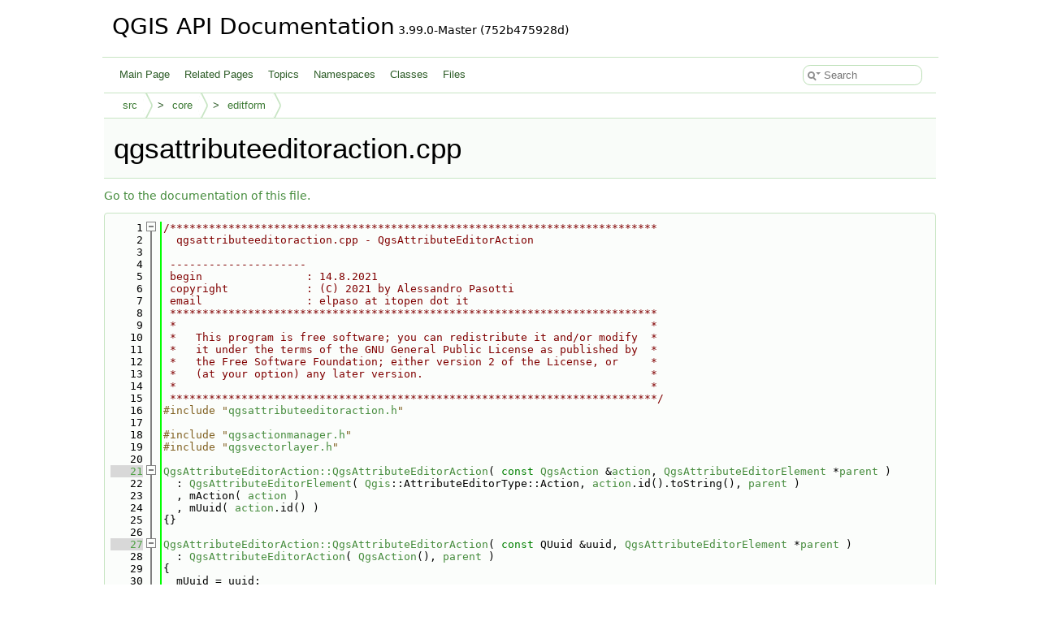

--- FILE ---
content_type: text/html
request_url: https://api.qgis.org/api/qgsattributeeditoraction_8cpp_source.html
body_size: 4495
content:
<!DOCTYPE html PUBLIC "-//W3C//DTD XHTML 1.0 Transitional//EN" "https://www.w3.org/TR/xhtml1/DTD/xhtml1-transitional.dtd">
<html xmlns="http://www.w3.org/1999/xhtml" lang="en-US">
<head>
<meta http-equiv="Content-Type" content="text/xhtml;charset=UTF-8"/>
<meta http-equiv="X-UA-Compatible" content="IE=11"/>
<meta name="generator" content="Doxygen 1.15.0"/>
<meta name="viewport" content="width=device-width, initial-scale=1"/>
<title>QGIS API Documentation: /build/qgis-3.99.0+git20251214+752b475928d+99sid/src/core/editform/qgsattributeeditoraction.cpp Source File</title>
<link href="tabs.css" rel="stylesheet" type="text/css"/>
<script type="text/javascript" src="jquery.js"></script>
<script type="text/javascript" src="dynsections.js"></script>
<script type="text/javascript" src="clipboard.js"></script>
<script type="text/javascript" src="cookie.js"></script>
<link href="search/search.css" rel="stylesheet" type="text/css"/>
<script type="text/javascript" src="search/searchdata.js"></script>
<script type="text/javascript" src="search/search.js"></script>
<link href="doxygen.css" rel="stylesheet" type="text/css" />
<link href="api_custom.css" rel="stylesheet" type="text/css"/>
</head>
<body>
<div id="top"><!-- do not remove this div, it is closed by doxygen! -->
<div id="titlearea">
<table cellspacing="0" cellpadding="0">
 <tbody>
 <tr id="projectrow">
  <td id="projectalign">
   <div id="projectname">QGIS API Documentation<span id="projectnumber">&#160;3.99.0-Master (752b475928d)</span>
   </div>
  </td>
 </tr>
 </tbody>
</table>
</div>
<!-- end header part -->
<!-- Generated by Doxygen 1.15.0 -->
<script type="text/javascript">
var searchBox = new SearchBox("searchBox", "search/",'.html');
</script>
<script type="text/javascript">
$(function() { codefold.init(); });
</script>
<script type="text/javascript" src="menudata.js"></script>
<script type="text/javascript" src="menu.js"></script>
<script type="text/javascript">
$(function() {
  initMenu('',true,false,'search.php','Search',false);
  $(function() { init_search(); });
});
</script>
<div id="main-nav"></div>
<!-- window showing the filter options -->
<div id="MSearchSelectWindow"
     onmouseover="return searchBox.OnSearchSelectShow()"
     onmouseout="return searchBox.OnSearchSelectHide()"
     onkeydown="return searchBox.OnSearchSelectKey(event)">
</div>

<!-- iframe showing the search results (closed by default) -->
<div id="MSearchResultsWindow">
<div id="MSearchResults">
<div class="SRPage">
<div id="SRIndex">
<div id="SRResults"></div>
<div class="SRStatus" id="Loading">Loading...</div>
<div class="SRStatus" id="Searching">Searching...</div>
<div class="SRStatus" id="NoMatches">No Matches</div>
</div>
</div>
</div>
</div>

<div id="nav-path" class="navpath">
  <ul>
<li class="navelem"><a href="dir_68267d1309a1af8e8297ef4c3efbcdba.html">src</a></li><li class="navelem"><a href="dir_aebb8dcc11953d78e620bbef0b9e2183.html">core</a></li><li class="navelem"><a href="dir_45d31915ae83f64e767f0eed2de76304.html">editform</a></li>  </ul>
</div>
</div><!-- top -->
<div id="doc-content">
<div class="header">
  <div class="headertitle"><div class="title">qgsattributeeditoraction.cpp</div></div>
</div><!--header-->
<div class="contents">
<a href="qgsattributeeditoraction_8cpp.html">Go to the documentation of this file.</a><div class="fragment"><div class="line"><a id="l00001" name="l00001"></a><span class="lineno">    1</span><span class="comment">/***************************************************************************</span></div>
<div class="line"><a id="l00002" name="l00002"></a><span class="lineno">    2</span><span class="comment">  qgsattributeeditoraction.cpp - QgsAttributeEditorAction</span></div>
<div class="line"><a id="l00003" name="l00003"></a><span class="lineno">    3</span><span class="comment"></span> </div>
<div class="line"><a id="l00004" name="l00004"></a><span class="lineno">    4</span><span class="comment"> ---------------------</span></div>
<div class="line"><a id="l00005" name="l00005"></a><span class="lineno">    5</span><span class="comment"> begin                : 14.8.2021</span></div>
<div class="line"><a id="l00006" name="l00006"></a><span class="lineno">    6</span><span class="comment"> copyright            : (C) 2021 by Alessandro Pasotti</span></div>
<div class="line"><a id="l00007" name="l00007"></a><span class="lineno">    7</span><span class="comment"> email                : elpaso at itopen dot it</span></div>
<div class="line"><a id="l00008" name="l00008"></a><span class="lineno">    8</span><span class="comment"> ***************************************************************************</span></div>
<div class="line"><a id="l00009" name="l00009"></a><span class="lineno">    9</span><span class="comment"> *                                                                         *</span></div>
<div class="line"><a id="l00010" name="l00010"></a><span class="lineno">   10</span><span class="comment"> *   This program is free software; you can redistribute it and/or modify  *</span></div>
<div class="line"><a id="l00011" name="l00011"></a><span class="lineno">   11</span><span class="comment"> *   it under the terms of the GNU General Public License as published by  *</span></div>
<div class="line"><a id="l00012" name="l00012"></a><span class="lineno">   12</span><span class="comment"> *   the Free Software Foundation; either version 2 of the License, or     *</span></div>
<div class="line"><a id="l00013" name="l00013"></a><span class="lineno">   13</span><span class="comment"> *   (at your option) any later version.                                   *</span></div>
<div class="line"><a id="l00014" name="l00014"></a><span class="lineno">   14</span><span class="comment"> *                                                                         *</span></div>
<div class="line"><a id="l00015" name="l00015"></a><span class="lineno">   15</span><span class="comment"> ***************************************************************************/</span></div>
<div class="line"><a id="l00016" name="l00016"></a><span class="lineno">   16</span><span class="preprocessor">#include &quot;<a class="code" href="qgsattributeeditoraction_8h.html">qgsattributeeditoraction.h</a>&quot;</span></div>
<div class="line"><a id="l00017" name="l00017"></a><span class="lineno">   17</span> </div>
<div class="line"><a id="l00018" name="l00018"></a><span class="lineno">   18</span><span class="preprocessor">#include &quot;<a class="code" href="qgsactionmanager_8h.html">qgsactionmanager.h</a>&quot;</span></div>
<div class="line"><a id="l00019" name="l00019"></a><span class="lineno">   19</span><span class="preprocessor">#include &quot;<a class="code" href="qgsvectorlayer_8h.html">qgsvectorlayer.h</a>&quot;</span></div>
<div class="line"><a id="l00020" name="l00020"></a><span class="lineno">   20</span> </div>
<div class="foldopen" id="foldopen00021" data-start="{" data-end="}">
<div class="line"><a id="l00021" name="l00021"></a><span class="lineno"><a class="line" href="classQgsAttributeEditorAction.html#a335de3b7bacbd21344a5fef976d0e384">   21</a></span><a class="code hl_function" href="classQgsAttributeEditorAction.html#a335de3b7bacbd21344a5fef976d0e384">QgsAttributeEditorAction::QgsAttributeEditorAction</a>( <span class="keyword">const</span> <a class="code hl_class" href="classQgsAction.html">QgsAction</a> &amp;<a class="code hl_function" href="classQgsAttributeEditorAction.html#a1eb488d0b4b45cb09c62031a5f5ac72d">action</a>, <a class="code hl_function" href="classQgsAttributeEditorElement.html#a41dc4d9814a385b31f4cebe420597bd0">QgsAttributeEditorElement</a> *<a class="code hl_function" href="classQgsAttributeEditorElement.html#a402582be6bfaf6c80128462748387b36">parent</a> )</div>
<div class="line"><a id="l00022" name="l00022"></a><span class="lineno">   22</span>  : <a class="code hl_function" href="classQgsAttributeEditorElement.html#a41dc4d9814a385b31f4cebe420597bd0">QgsAttributeEditorElement</a>( <a class="code hl_class" href="classQgis.html">Qgis</a>::AttributeEditorType::Action, <a class="code hl_function" href="classQgsAttributeEditorAction.html#a1eb488d0b4b45cb09c62031a5f5ac72d">action</a>.id().toString(), <a class="code hl_function" href="classQgsAttributeEditorElement.html#a402582be6bfaf6c80128462748387b36">parent</a> )</div>
<div class="line"><a id="l00023" name="l00023"></a><span class="lineno">   23</span>  , mAction( <a class="code hl_function" href="classQgsAttributeEditorAction.html#a1eb488d0b4b45cb09c62031a5f5ac72d">action</a> )</div>
<div class="line"><a id="l00024" name="l00024"></a><span class="lineno">   24</span>  , mUuid( <a class="code hl_function" href="classQgsAttributeEditorAction.html#a1eb488d0b4b45cb09c62031a5f5ac72d">action</a>.id() )</div>
<div class="line"><a id="l00025" name="l00025"></a><span class="lineno">   25</span>{}</div>
</div>
<div class="line"><a id="l00026" name="l00026"></a><span class="lineno">   26</span> </div>
<div class="foldopen" id="foldopen00027" data-start="{" data-end="}">
<div class="line"><a id="l00027" name="l00027"></a><span class="lineno"><a class="line" href="classQgsAttributeEditorAction.html#a8e0545bf13420a462c6b4a0f6a5b3926">   27</a></span><a class="code hl_function" href="classQgsAttributeEditorAction.html#a335de3b7bacbd21344a5fef976d0e384">QgsAttributeEditorAction::QgsAttributeEditorAction</a>( <span class="keyword">const</span> QUuid &amp;uuid, <a class="code hl_function" href="classQgsAttributeEditorElement.html#a41dc4d9814a385b31f4cebe420597bd0">QgsAttributeEditorElement</a> *<a class="code hl_function" href="classQgsAttributeEditorElement.html#a402582be6bfaf6c80128462748387b36">parent</a> )</div>
<div class="line"><a id="l00028" name="l00028"></a><span class="lineno">   28</span>  : <a class="code hl_function" href="classQgsAttributeEditorAction.html#a335de3b7bacbd21344a5fef976d0e384">QgsAttributeEditorAction</a>( <a class="code hl_class" href="classQgsAction.html">QgsAction</a>(), <a class="code hl_function" href="classQgsAttributeEditorElement.html#a402582be6bfaf6c80128462748387b36">parent</a> )</div>
<div class="line"><a id="l00029" name="l00029"></a><span class="lineno">   29</span>{</div>
<div class="line"><a id="l00030" name="l00030"></a><span class="lineno">   30</span>  mUuid = uuid;</div>
<div class="line"><a id="l00031" name="l00031"></a><span class="lineno">   31</span>}</div>
</div>
<div class="line"><a id="l00032" name="l00032"></a><span class="lineno">   32</span> </div>
<div class="foldopen" id="foldopen00033" data-start="{" data-end="}">
<div class="line"><a id="l00033" name="l00033"></a><span class="lineno"><a class="line" href="classQgsAttributeEditorAction.html#a6f71a77dba53d646b86e0c78d28e24ab">   33</a></span><a class="code hl_function" href="classQgsAttributeEditorElement.html#a41dc4d9814a385b31f4cebe420597bd0">QgsAttributeEditorElement</a> *<a class="code hl_function" href="classQgsAttributeEditorAction.html#a6f71a77dba53d646b86e0c78d28e24ab">QgsAttributeEditorAction::clone</a>( <a class="code hl_function" href="classQgsAttributeEditorElement.html#a41dc4d9814a385b31f4cebe420597bd0">QgsAttributeEditorElement</a> *<a class="code hl_function" href="classQgsAttributeEditorElement.html#a402582be6bfaf6c80128462748387b36">parent</a> )<span class="keyword"> const</span></div>
<div class="line"><a id="l00034" name="l00034"></a><span class="lineno">   34</span><span class="keyword"></span>{</div>
<div class="line"><a id="l00035" name="l00035"></a><span class="lineno">   35</span>  <a class="code hl_function" href="classQgsAttributeEditorAction.html#a335de3b7bacbd21344a5fef976d0e384">QgsAttributeEditorAction</a> *element = <span class="keyword">new</span> <a class="code hl_function" href="classQgsAttributeEditorAction.html#a335de3b7bacbd21344a5fef976d0e384">QgsAttributeEditorAction</a>( mAction, <a class="code hl_function" href="classQgsAttributeEditorElement.html#a402582be6bfaf6c80128462748387b36">parent</a> );</div>
<div class="line"><a id="l00036" name="l00036"></a><span class="lineno">   36</span>  element-&gt;mUuid = mUuid;</div>
<div class="line"><a id="l00037" name="l00037"></a><span class="lineno">   37</span>  <span class="keywordflow">return</span> element;</div>
<div class="line"><a id="l00038" name="l00038"></a><span class="lineno">   38</span>}</div>
</div>
<div class="line"><a id="l00039" name="l00039"></a><span class="lineno">   39</span> </div>
<div class="foldopen" id="foldopen00040" data-start="{" data-end="}">
<div class="line"><a id="l00040" name="l00040"></a><span class="lineno"><a class="line" href="classQgsAttributeEditorAction.html#a1eb488d0b4b45cb09c62031a5f5ac72d">   40</a></span><span class="keyword">const</span> <a class="code hl_class" href="classQgsAction.html">QgsAction</a> &amp;<a class="code hl_function" href="classQgsAttributeEditorAction.html#a1eb488d0b4b45cb09c62031a5f5ac72d">QgsAttributeEditorAction::action</a>( <span class="keyword">const</span> <a class="code hl_class" href="classQgsVectorLayer.html">QgsVectorLayer</a> *layer )<span class="keyword"> const</span></div>
<div class="line"><a id="l00041" name="l00041"></a><span class="lineno">   41</span><span class="keyword"></span>{</div>
<div class="line"><a id="l00042" name="l00042"></a><span class="lineno">   42</span>  <span class="comment">// Lazy loading</span></div>
<div class="line"><a id="l00043" name="l00043"></a><span class="lineno">   43</span>  <span class="keywordflow">if</span> ( ! mAction.isValid() &amp;&amp; ! mUuid.isNull() &amp;&amp; layer )</div>
<div class="line"><a id="l00044" name="l00044"></a><span class="lineno">   44</span>  {</div>
<div class="line"><a id="l00045" name="l00045"></a><span class="lineno">   45</span>    mAction = layer-&gt;<a class="code hl_function" href="classQgsVectorLayer.html#aa342830f3e300a7d309a1d2d6b42d2af">actions</a>()-&gt;<a class="code hl_function" href="classQgsActionManager.html#afd9ee84b07277373022b4ef28395ea3c">action</a>( mUuid );</div>
<div class="line"><a id="l00046" name="l00046"></a><span class="lineno">   46</span>  }</div>
<div class="line"><a id="l00047" name="l00047"></a><span class="lineno">   47</span>  <span class="keywordflow">return</span> mAction;</div>
<div class="line"><a id="l00048" name="l00048"></a><span class="lineno">   48</span>}</div>
</div>
<div class="line"><a id="l00049" name="l00049"></a><span class="lineno">   49</span> </div>
<div class="foldopen" id="foldopen00050" data-start="{" data-end="}">
<div class="line"><a id="l00050" name="l00050"></a><span class="lineno"><a class="line" href="classQgsAttributeEditorAction.html#aecd810bdd8339533ee877843430bf88c">   50</a></span><span class="keywordtype">void</span> <a class="code hl_function" href="classQgsAttributeEditorAction.html#aecd810bdd8339533ee877843430bf88c">QgsAttributeEditorAction::setAction</a>( <span class="keyword">const</span> <a class="code hl_class" href="classQgsAction.html">QgsAction</a> &amp;newAction )</div>
<div class="line"><a id="l00051" name="l00051"></a><span class="lineno">   51</span>{</div>
<div class="line"><a id="l00052" name="l00052"></a><span class="lineno">   52</span>  mUuid = newAction.<a class="code hl_function" href="classQgsAction.html#abef8b3a28941e21fd195487049173776">id</a>();</div>
<div class="line"><a id="l00053" name="l00053"></a><span class="lineno">   53</span>  mAction = newAction;</div>
<div class="line"><a id="l00054" name="l00054"></a><span class="lineno">   54</span>}</div>
</div>
<div class="line"><a id="l00055" name="l00055"></a><span class="lineno">   55</span> </div>
<div class="line"><a id="l00056" name="l00056"></a><span class="lineno">   56</span>QString QgsAttributeEditorAction::typeIdentifier()<span class="keyword"> const</span></div>
<div class="line"><a id="l00057" name="l00057"></a><span class="lineno">   57</span><span class="keyword"></span>{</div>
<div class="line"><a id="l00058" name="l00058"></a><span class="lineno">   58</span>  <span class="keywordflow">return</span> QStringLiteral( <span class="stringliteral">&quot;attributeEditorAction&quot;</span> );</div>
<div class="line"><a id="l00059" name="l00059"></a><span class="lineno">   59</span>}</div>
<div class="line"><a id="l00060" name="l00060"></a><span class="lineno">   60</span> </div>
<div class="line"><a id="l00061" name="l00061"></a><span class="lineno">   61</span><span class="keywordtype">void</span> QgsAttributeEditorAction::saveConfiguration( QDomElement &amp;elem, QDomDocument &amp;doc )<span class="keyword"> const</span></div>
<div class="line"><a id="l00062" name="l00062"></a><span class="lineno">   62</span><span class="keyword"></span>{</div>
<div class="line"><a id="l00063" name="l00063"></a><span class="lineno">   63</span>  Q_UNUSED( doc )</div>
<div class="line"><a id="l00064" name="l00064"></a><span class="lineno">   64</span>  elem.setAttribute( QStringLiteral( <span class="stringliteral">&quot;ActionUUID&quot;</span> ), mUuid.toString() );</div>
<div class="line"><a id="l00065" name="l00065"></a><span class="lineno">   65</span>}</div>
<div class="line"><a id="l00066" name="l00066"></a><span class="lineno">   66</span> </div>
<div class="line"><a id="l00067" name="l00067"></a><span class="lineno">   67</span><span class="keywordtype">void</span> QgsAttributeEditorAction::loadConfiguration( <span class="keyword">const</span> QDomElement &amp;element, <span class="keyword">const</span> QString &amp;layerId, <span class="keyword">const</span> <a class="code hl_class" href="classQgsReadWriteContext.html">QgsReadWriteContext</a> &amp;context, <span class="keyword">const</span> <a class="code hl_class" href="classQgsFields.html">QgsFields</a> &amp;fields )</div>
<div class="line"><a id="l00068" name="l00068"></a><span class="lineno">   68</span>{</div>
<div class="line"><a id="l00069" name="l00069"></a><span class="lineno">   69</span>  Q_UNUSED( layerId )</div>
<div class="line"><a id="l00070" name="l00070"></a><span class="lineno">   70</span>  Q_UNUSED( context )</div>
<div class="line"><a id="l00071" name="l00071"></a><span class="lineno">   71</span>  Q_UNUSED( fields )</div>
<div class="line"><a id="l00072" name="l00072"></a><span class="lineno">   72</span>  mUuid = QUuid( element.attribute( QStringLiteral( <span class="stringliteral">&quot;ActionUUID&quot;</span> ) ) );</div>
<div class="line"><a id="l00073" name="l00073"></a><span class="lineno">   73</span>}</div>
<div class="ttc" id="aclassQgis_html"><div class="ttname"><a href="classQgis.html">Qgis</a></div><div class="ttdoc">Provides global constants and enumerations for use throughout the application.</div><div class="ttdef"><b>Definition</b> <a href="qgis_8h_source.html#l00055">qgis.h:56</a></div></div>
<div class="ttc" id="aclassQgsActionManager_html_afd9ee84b07277373022b4ef28395ea3c"><div class="ttname"><a href="classQgsActionManager.html#afd9ee84b07277373022b4ef28395ea3c">QgsActionManager::action</a></div><div class="ttdeci">QgsAction action(QUuid id) const</div><div class="ttdoc">Gets an action by its id.</div><div class="ttdef"><b>Definition</b> <a href="qgsactionmanager_8cpp_source.html#l00286">qgsactionmanager.cpp:286</a></div></div>
<div class="ttc" id="aclassQgsAction_html"><div class="ttname"><a href="classQgsAction.html">QgsAction</a></div><div class="ttdoc">Utility class that encapsulates an action based on vector attributes.</div><div class="ttdef"><b>Definition</b> <a href="qgsaction_8h_source.html#l00036">qgsaction.h:37</a></div></div>
<div class="ttc" id="aclassQgsAction_html_abef8b3a28941e21fd195487049173776"><div class="ttname"><a href="classQgsAction.html#abef8b3a28941e21fd195487049173776">QgsAction::id</a></div><div class="ttdeci">QUuid id() const</div><div class="ttdoc">Returns a unique id for this action.</div><div class="ttdef"><b>Definition</b> <a href="qgsaction_8h_source.html#l00124">qgsaction.h:124</a></div></div>
<div class="ttc" id="aclassQgsAttributeEditorAction_html_a1eb488d0b4b45cb09c62031a5f5ac72d"><div class="ttname"><a href="classQgsAttributeEditorAction.html#a1eb488d0b4b45cb09c62031a5f5ac72d">QgsAttributeEditorAction::action</a></div><div class="ttdeci">const QgsAction &amp; action(const QgsVectorLayer *layer) const</div><div class="ttdoc">Returns the (possibly lazy loaded) action for the given layer.</div><div class="ttdef"><b>Definition</b> <a href="#l00040">qgsattributeeditoraction.cpp:40</a></div></div>
<div class="ttc" id="aclassQgsAttributeEditorAction_html_a335de3b7bacbd21344a5fef976d0e384"><div class="ttname"><a href="classQgsAttributeEditorAction.html#a335de3b7bacbd21344a5fef976d0e384">QgsAttributeEditorAction::QgsAttributeEditorAction</a></div><div class="ttdeci">QgsAttributeEditorAction(const QgsAction &amp;action, QgsAttributeEditorElement *parent)</div><div class="ttdoc">Creates a new element which can display a layer action.</div><div class="ttdef"><b>Definition</b> <a href="#l00021">qgsattributeeditoraction.cpp:21</a></div></div>
<div class="ttc" id="aclassQgsAttributeEditorAction_html_a6f71a77dba53d646b86e0c78d28e24ab"><div class="ttname"><a href="classQgsAttributeEditorAction.html#a6f71a77dba53d646b86e0c78d28e24ab">QgsAttributeEditorAction::clone</a></div><div class="ttdeci">QgsAttributeEditorElement * clone(QgsAttributeEditorElement *parent) const override</div><div class="ttdoc">Returns a clone of this element.</div><div class="ttdef"><b>Definition</b> <a href="#l00033">qgsattributeeditoraction.cpp:33</a></div></div>
<div class="ttc" id="aclassQgsAttributeEditorAction_html_aecd810bdd8339533ee877843430bf88c"><div class="ttname"><a href="classQgsAttributeEditorAction.html#aecd810bdd8339533ee877843430bf88c">QgsAttributeEditorAction::setAction</a></div><div class="ttdeci">void setAction(const QgsAction &amp;newAction)</div><div class="ttdoc">Set the action to newAction.</div><div class="ttdef"><b>Definition</b> <a href="#l00050">qgsattributeeditoraction.cpp:50</a></div></div>
<div class="ttc" id="aclassQgsAttributeEditorElement_html_a402582be6bfaf6c80128462748387b36"><div class="ttname"><a href="classQgsAttributeEditorElement.html#a402582be6bfaf6c80128462748387b36">QgsAttributeEditorElement::parent</a></div><div class="ttdeci">QgsAttributeEditorElement * parent() const</div><div class="ttdoc">Gets the parent of this element.</div><div class="ttdef"><b>Definition</b> <a href="qgsattributeeditorelement_8h_source.html#l00148">qgsattributeeditorelement.h:148</a></div></div>
<div class="ttc" id="aclassQgsAttributeEditorElement_html_a41dc4d9814a385b31f4cebe420597bd0"><div class="ttname"><a href="classQgsAttributeEditorElement.html#a41dc4d9814a385b31f4cebe420597bd0">QgsAttributeEditorElement::QgsAttributeEditorElement</a></div><div class="ttdeci">QgsAttributeEditorElement(Qgis::AttributeEditorType type, const QString &amp;name, QgsAttributeEditorElement *parent=nullptr)</div><div class="ttdoc">Constructor.</div><div class="ttdef"><b>Definition</b> <a href="qgsattributeeditorelement_8h_source.html#l00115">qgsattributeeditorelement.h:115</a></div></div>
<div class="ttc" id="aclassQgsFields_html"><div class="ttname"><a href="classQgsFields.html">QgsFields</a></div><div class="ttdoc">Container of fields for a vector layer.</div><div class="ttdef"><b>Definition</b> <a href="qgsfields_8h_source.html#l00045">qgsfields.h:46</a></div></div>
<div class="ttc" id="aclassQgsReadWriteContext_html"><div class="ttname"><a href="classQgsReadWriteContext.html">QgsReadWriteContext</a></div><div class="ttdoc">A container for the context for various read/write operations on objects.</div><div class="ttdef"><b>Definition</b> <a href="qgsreadwritecontext_8h_source.html#l00033">qgsreadwritecontext.h:34</a></div></div>
<div class="ttc" id="aclassQgsVectorLayer_html"><div class="ttname"><a href="classQgsVectorLayer.html">QgsVectorLayer</a></div><div class="ttdoc">Represents a vector layer which manages a vector based dataset.</div><div class="ttdef"><b>Definition</b> <a href="qgsvectorlayer_8h_source.html#l00405">qgsvectorlayer.h:406</a></div></div>
<div class="ttc" id="aclassQgsVectorLayer_html_aa342830f3e300a7d309a1d2d6b42d2af"><div class="ttname"><a href="classQgsVectorLayer.html#aa342830f3e300a7d309a1d2d6b42d2af">QgsVectorLayer::actions</a></div><div class="ttdeci">QgsActionManager * actions()</div><div class="ttdoc">Returns all layer actions defined on this layer.</div><div class="ttdef"><b>Definition</b> <a href="qgsvectorlayer_8h_source.html#l00783">qgsvectorlayer.h:783</a></div></div>
<div class="ttc" id="aqgsactionmanager_8h_html"><div class="ttname"><a href="qgsactionmanager_8h.html">qgsactionmanager.h</a></div></div>
<div class="ttc" id="aqgsattributeeditoraction_8h_html"><div class="ttname"><a href="qgsattributeeditoraction_8h.html">qgsattributeeditoraction.h</a></div></div>
<div class="ttc" id="aqgsvectorlayer_8h_html"><div class="ttname"><a href="qgsvectorlayer_8h.html">qgsvectorlayer.h</a></div></div>
</div><!-- fragment --></div><!-- contents -->
<!-- start footer part -->
<hr class="footer"/><address class="footer"><small>
Generated on <span class="timestamp"></span> for QGIS API Documentation by&#160;<a href="https://www.doxygen.org/index.html"><img class="footer" src="doxygen.svg" width="104" height="31" alt="doxygen"/></a> 1.15.0
</small></address>
</div><!-- doc-content -->
<script defer src="https://static.cloudflareinsights.com/beacon.min.js/vcd15cbe7772f49c399c6a5babf22c1241717689176015" integrity="sha512-ZpsOmlRQV6y907TI0dKBHq9Md29nnaEIPlkf84rnaERnq6zvWvPUqr2ft8M1aS28oN72PdrCzSjY4U6VaAw1EQ==" data-cf-beacon='{"version":"2024.11.0","token":"ac8be2df3ab74d3aaa486243ef005a36","r":1,"server_timing":{"name":{"cfCacheStatus":true,"cfEdge":true,"cfExtPri":true,"cfL4":true,"cfOrigin":true,"cfSpeedBrain":true},"location_startswith":null}}' crossorigin="anonymous"></script>
</body>
</html>
